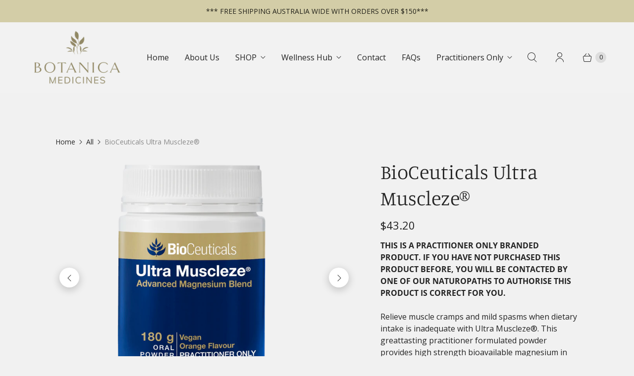

--- FILE ---
content_type: text/javascript; charset=utf-8
request_url: https://www.botanicamedicines.com.au/products/bioceuticals-ultra-muscleze%C2%AE-180g.js
body_size: 1378
content:
{"id":7843265872114,"title":"BioCeuticals Ultra Muscleze®","handle":"bioceuticals-ultra-muscleze®-180g","description":"\u003cb data-mce-fragment=\"1\"\u003eTHIS IS A PRACTITIONER ONLY BRANDED PRODUCT. IF YOU HAVE NOT PURCHASED THIS PRODUCT BEFORE, YOU WILL BE CONTACTED BY ONE OF OUR NATUROPATHS TO AUTHORISE THIS PRODUCT IS CORRECT FOR YOU.\u003cbr\u003e\u003cbr\u003e\u003c\/b\u003eRelieve muscle cramps and mild spasms when dietary intake is inadequate with Ultra Muscleze®. This greattasting practitioner formulated powder provides high strength bioavailable magnesium in two forms to support muscle relaxation. It also contains a specialised blend of amino acid chelates to help relieve tiredness and support a health stress response, and support your energy levels. This dietary supplement features a comprehensive range of nutrients including B group vitamins to support your body have a healthy stress response. Take one scoop once a day of this orange flavoured powder.\u003cbr\u003e\u003cbr\u003e\u003clabel class=\"\" data-mce-fragment=\"1\"\u003e\u003clabel class=\"\" data-mce-fragment=\"1\"\u003e\u003cstrong\u003eACTIVE INGREDIENTS: \u003c\/strong\u003e\u003cbr\u003e\u003cbr\u003eEach 6g dose contains: Magnesium (as magnesium amino acid chelate - UltraMag® 244 mgMagnesium (as heavy magnesium oxide) 36.2 mgGlutamine 500 mgTaurine 500 mgLevocarnitine tartrate 75 mgequiv. to levocarnitine 51.15 mgd-alpha-tocopheryl acid succinate 66.1 mgequiv. to vitamin E 80 IUThiamine hydrochloride (vitamin B1) 25 mgRiboflavin (vitamin B2) 5 mgNicotinamide (vitamin B3) 20 mgCalcium pantothenate 27.29 mgequiv. to pantothenic acid (vitamin B5) 25 mgequiv. to calcium 2.29 mgPyridoxine hydrochloride 50 mgequiv. to pyridoxine (vitamin B6) 41.1 mgFolic acid 150 microgramsCyanocobalamin (vitamin B12) 18 microgramsCalcium (as calcium hydrogen phosphate dihydrate) 8.29 mgMolybdenum (as molybdenum trioxide) 60 microgramsPotassium (as potassium aspartate) 10.5 mgSelenium (as selenomethionine) 24 microgramsSodium (as dibasic sodium phosphate) 1.3 mg\u003cbr\u003e\u003cbr\u003e\u003clabel class=\"\"\u003e\u003cstrong\u003eDIRECTIONS: \u003c\/strong\u003e\u003cbr\u003e\u003cbr\u003eAdults: Take 6g (1 level scoop) once a day, or as professionally prescribed. Only use the scoop provided. Mix in 100mL-200mL or water of juice and consume immediately.\u003cbr\u003e\u003c\/label\u003e\u003c\/label\u003e\u003c\/label\u003e\u003cb data-mce-fragment=\"1\"\u003e\u003cbr\u003e\u003c\/b\u003e","published_at":"2022-12-07T17:11:30+11:00","created_at":"2022-12-07T17:11:29+11:00","vendor":"Botanica Medicines","type":"","tags":["bioceuticals"],"price":4320,"price_min":4320,"price_max":7825,"available":true,"price_varies":true,"compare_at_price":null,"compare_at_price_min":0,"compare_at_price_max":0,"compare_at_price_varies":false,"variants":[{"id":43963098366194,"title":"180 Grams","option1":"180 Grams","option2":null,"option3":null,"sku":"ORQ5264","requires_shipping":true,"taxable":true,"featured_image":null,"available":true,"name":"BioCeuticals Ultra Muscleze® - 180 Grams","public_title":"180 Grams","options":["180 Grams"],"price":4320,"weight":0,"compare_at_price":null,"inventory_management":"shopify","barcode":"","requires_selling_plan":false,"selling_plan_allocations":[]},{"id":43963098398962,"title":"360 Grams","option1":"360 Grams","option2":null,"option3":null,"sku":"ORQ5265","requires_shipping":true,"taxable":true,"featured_image":null,"available":true,"name":"BioCeuticals Ultra Muscleze® - 360 Grams","public_title":"360 Grams","options":["360 Grams"],"price":7825,"weight":0,"compare_at_price":null,"inventory_management":"shopify","barcode":"","requires_selling_plan":false,"selling_plan_allocations":[]}],"images":["\/\/cdn.shopify.com\/s\/files\/1\/0662\/2609\/4322\/products\/12018838896670.png?v=1670393493","\/\/cdn.shopify.com\/s\/files\/1\/0662\/2609\/4322\/products\/12018727059486.png?v=1670393494","\/\/cdn.shopify.com\/s\/files\/1\/0662\/2609\/4322\/products\/12018761433118.png?v=1670393494"],"featured_image":"\/\/cdn.shopify.com\/s\/files\/1\/0662\/2609\/4322\/products\/12018838896670.png?v=1670393493","options":[{"name":"Size","position":1,"values":["180 Grams","360 Grams"]}],"url":"\/products\/bioceuticals-ultra-muscleze%C2%AE-180g","media":[{"alt":null,"id":31846843777266,"position":1,"preview_image":{"aspect_ratio":1.0,"height":2400,"width":2400,"src":"https:\/\/cdn.shopify.com\/s\/files\/1\/0662\/2609\/4322\/products\/12018838896670.png?v=1670393493"},"aspect_ratio":1.0,"height":2400,"media_type":"image","src":"https:\/\/cdn.shopify.com\/s\/files\/1\/0662\/2609\/4322\/products\/12018838896670.png?v=1670393493","width":2400},{"alt":null,"id":31846843810034,"position":2,"preview_image":{"aspect_ratio":1.0,"height":2400,"width":2400,"src":"https:\/\/cdn.shopify.com\/s\/files\/1\/0662\/2609\/4322\/products\/12018727059486.png?v=1670393494"},"aspect_ratio":1.0,"height":2400,"media_type":"image","src":"https:\/\/cdn.shopify.com\/s\/files\/1\/0662\/2609\/4322\/products\/12018727059486.png?v=1670393494","width":2400},{"alt":null,"id":31846843908338,"position":3,"preview_image":{"aspect_ratio":1.0,"height":2400,"width":2400,"src":"https:\/\/cdn.shopify.com\/s\/files\/1\/0662\/2609\/4322\/products\/12018761433118.png?v=1670393494"},"aspect_ratio":1.0,"height":2400,"media_type":"image","src":"https:\/\/cdn.shopify.com\/s\/files\/1\/0662\/2609\/4322\/products\/12018761433118.png?v=1670393494","width":2400}],"requires_selling_plan":false,"selling_plan_groups":[]}